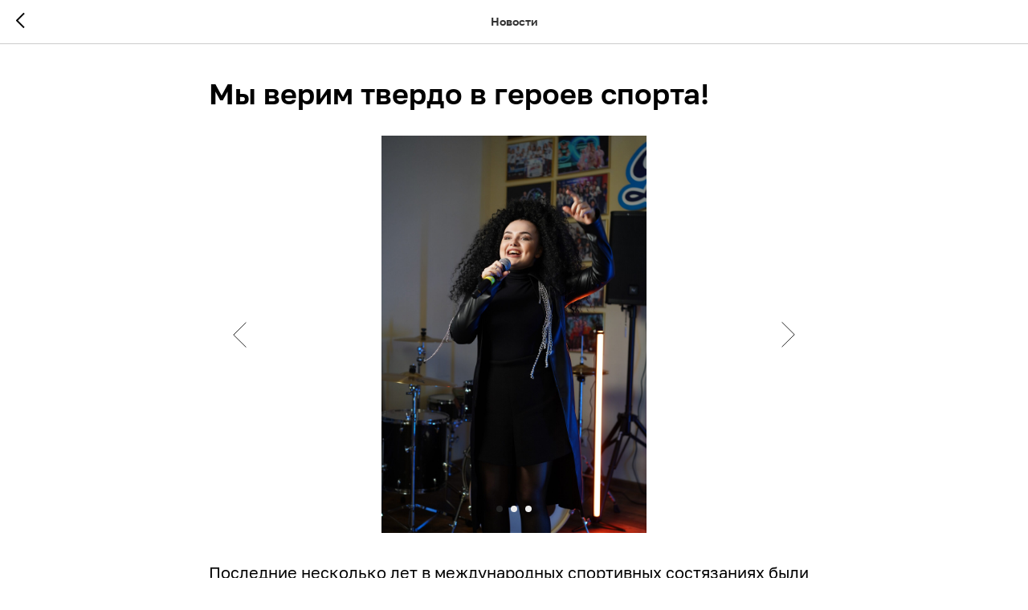

--- FILE ---
content_type: text/css
request_url: https://ws.tildacdn.com/project2067342/custom.css?t=1747227184
body_size: 609
content:
.t-rec {
    word-break: normal !important;
}



 

 .myshape .tn-atom { border-radius: 20px 20px 20px 20px;   } .myshape {} .myshape > .tn-atom__sbs-anim-wrapper > .tn-atom, .myshape > .tn-atom__sbs-anim-wrapper {backdrop-filter: blur(20px);-webkit-backdrop-filter: blur(20px); filter: blur(0px); -webkit-filter: blur(0px); border-radius: 20px 20px 20px 20px; }.myshape > .tn-atom {backdrop-filter: blur(20px);-webkit-backdrop-filter: blur(20px); filter: blur(0px); -webkit-filter: blur(0px); border-radius: 20px 20px 20px 20px; opacity: unset!important;background-color: #9000ff50!important;}